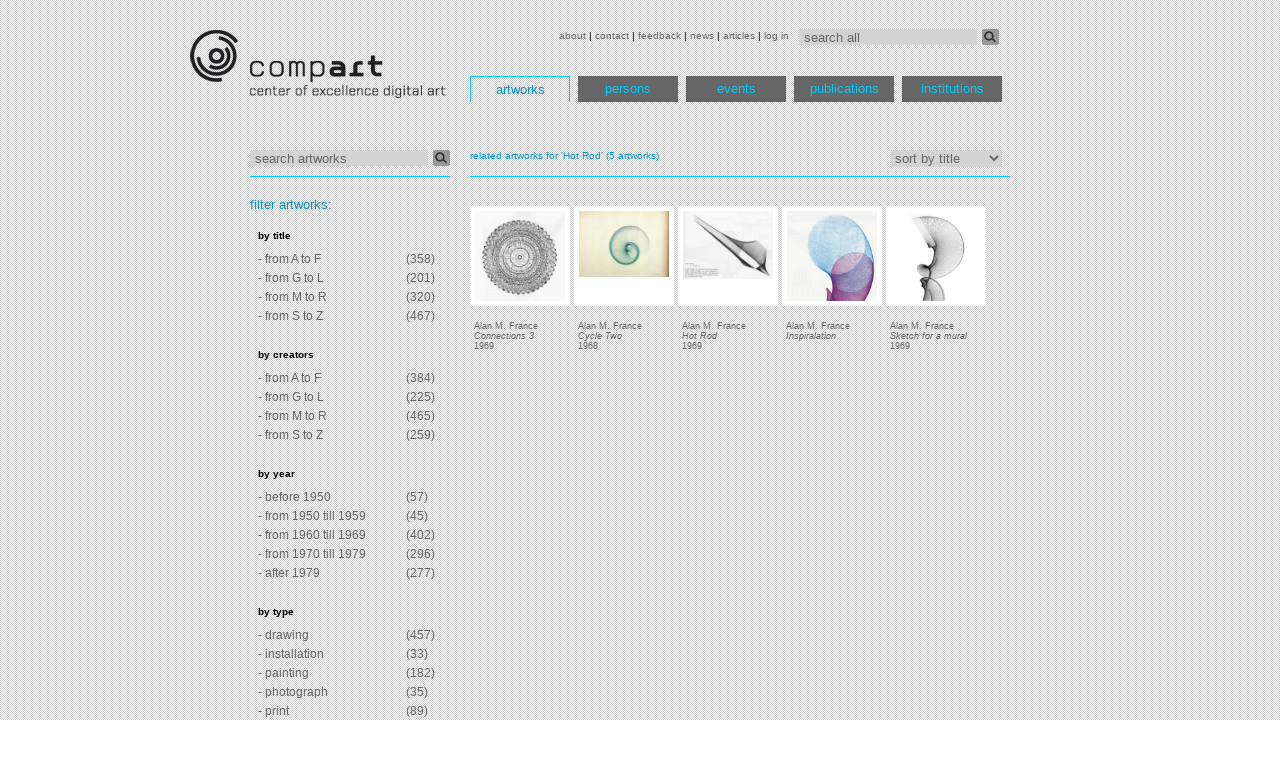

--- FILE ---
content_type: text/html; charset=utf-8
request_url: http://dada.compart-bremen.de/browse/artwork?filter_ids=622%2C1151%2C1221%2C1228%2C1235&title=related+artworks+for+%27Hot+Rod%27
body_size: 13034
content:
<?xml version='1.0' encoding='utf-8' ?>
<!DOCTYPE html PUBLIC "-//W3C//DTD XHTML 1.0 Transitional//EN" "http://www.w3.org/TR/xhtml1/DTD/xhtml1-transitional.dtd">
<html lang='en' xml:lang='en' xmlns='http://www.w3.org/1999/xhtml'>
<head>
<meta content='text/html; charset=utf-8' http-equiv='Content-Type' />
<link href='favicon.ico' rel='shortcut icon' type='image/x-icon' />
<link href='/stylesheets/print.css' media='print' rel='stylesheet' type='text/css' />
<link href='/stylesheets/struktur.css' media='screen' rel='stylesheet' type='text/css' />
<link href='/stylesheets/flowplayer.css' media='screen' rel='stylesheet' type='text/css' />
<link href='/stylesheets/prettify.css' rel='stylesheet' type='text/css' />
<script src="/javascripts/jquery.js?1370483026" type="text/javascript"></script>
<script src="/javascripts/jquery-ui.js?1300367531" type="text/javascript"></script>
<script src="/javascripts/jrails.js?1300367531" type="text/javascript"></script>
<script src="/javascripts/jquery.expander.min.js?1368671173" type="text/javascript"></script>
<script src="/javascripts/prettify.js?1300893777" type="text/javascript"></script>
<script src="/javascripts/flowplayer.min.js?1370483026" type="text/javascript"></script>
<script>
var _gaq = _gaq || [];
_gaq.push(['_setAccount', 'UA-22195374-1']);
_gaq.push(['_setDomainName', '.compart-bremen.de']);
_gaq.push(['_trackPageview']);
(function() {
var ga = document.createElement('script'); ga.type = 'text/javascript'; ga.async = true;
ga.src = ('https:' == document.location.protocol ? 'https://ssl' : 'http://www') + '.google-analytics.com/ga.js';
var s = document.getElementsByTagName('script')[0]; s.parentNode.insertBefore(ga, s);
})();
</script>
<title>artworks | Database of Digital Art</title>

</head>
<body>
<div id='wrapper'>
<div id='header'>
<div id='topmenu'>
<form action='/search' class='search-form'>
<input id='query' name='query' onfocus="if(!this._haschanged){this.value=''};this._haschanged=true;" type='text' value='search all' />
<button class='search-button' type='submit'></button>
</form>
<a href="/main/about" style="">about</a>
|
<a href="/main/contact" style="">contact</a>
|
<a href="/main/feedback" style="">feedback</a>
|
<a href="/main/news" style="">news</a>
|
<a href="/main/articles" style="">articles</a>
|
<a href="/main/log_in" style="">log in</a>

</div>
<div id='logo'>
<a href='/'>
<img src='/images/logo.png' />
</a>
</div>
<div id='menu'>
<ul>
<li>
<a href="/browse/artwork" class="active">artworks</a>
</li>
<li>
<a href="/browse/agent">persons</a>
</li>
<li>
<a href="/browse/exhibition">events</a>
</li>
<li>
<a href="/browse/publication">publications</a>
</li>
<li>
<a href="/browse/institution">institutions</a>
</li>
</ul>
</div>

</div>
<div id='main'>
<div id='tooltip' style='display:none'>
<div>
<span>Loading, please wait</span>
<img src='/images/ajax-loader.gif' />
</div>
</div>
<div id='image-view' style='display:none'>
<div>
<span>Loading, please wait</span>
<img src='/images/ajax-loader.gif' />
</div>
</div>

<div id='sidebar-wrapper'>
<form action='/browse' class='search-form'>
<input id='query' name='query' onfocus="if(!this._haschanged){this.value=''};this._haschanged=true;" type='text' value='search artworks' />
<input id='class' name='class' type='hidden' value='artwork' />
<button class='search-button' type='submit'></button>
</form>
</div>
<div id='content-wrapper'>

<span class='small-blue'>related artworks for 'Hot Rod' </span>
<span class='small-blue'>(5 artworks)</span>
<form action='/browse/artwork' class='sort-control'>
<select name='sortby' onchange='this.form.submit()' size='1'>
<option id='title' name='title' value='title'>sort by title</option>
<option id='creators' name='creators' value='creators'>sort by creators</option>
<option id='creation_year' name='creation_year' value='creation_year'>sort by year</option>
<option id='item_type' name='item_type' value='item_type'>sort by type</option>
</select>
<input id='query' name='query' type='hidden' />
<input id='filter_value' name='filter_value' type='hidden' />
<input id='filter_ids' name='filter_ids' type='hidden' value='622,1151,1221,1228,1235' />
</form>
</div>
<div id='sidebar-wrapper'>
<div class='sidebar-filtering' id='sidebar'>
<br />
<b>filter artworks:</b>
<br />
<br />
<table>
<tr>
<th style='width:75%'>by title</th>
</tr>
<tr>
<td>
<a class='' href='/browse/artwork?filter_type=title&amp;filter_value=A-F'>
- from A to F
</a>
</td>
<td>
(358)
</td>
</tr>
<tr>
<td>
<a class='' href='/browse/artwork?filter_type=title&amp;filter_value=G-L'>
- from G to L
</a>
</td>
<td>
(201)
</td>
</tr>
<tr>
<td>
<a class='' href='/browse/artwork?filter_type=title&amp;filter_value=M-R'>
- from M to R
</a>
</td>
<td>
(320)
</td>
</tr>
<tr>
<td>
<a class='' href='/browse/artwork?filter_type=title&amp;filter_value=S-Z'>
- from S to Z
</a>
</td>
<td>
(467)
</td>
</tr>
</table>
<br />
<table>
<tr>
<th style='width:75%'>by creators</th>
</tr>
<tr>
<td>
<a class='' href='/browse/artwork?filter_type=creators&amp;filter_value=A-F'>
- from A to F
</a>
</td>
<td>
(384)
</td>
</tr>
<tr>
<td>
<a class='' href='/browse/artwork?filter_type=creators&amp;filter_value=G-L'>
- from G to L
</a>
</td>
<td>
(225)
</td>
</tr>
<tr>
<td>
<a class='' href='/browse/artwork?filter_type=creators&amp;filter_value=M-R'>
- from M to R
</a>
</td>
<td>
(465)
</td>
</tr>
<tr>
<td>
<a class='' href='/browse/artwork?filter_type=creators&amp;filter_value=S-Z'>
- from S to Z
</a>
</td>
<td>
(259)
</td>
</tr>
</table>
<br />
<table>
<tr>
<th style='width:75%'>by year</th>
</tr>
<tr>
<td>
<a class='' href='/browse/artwork?filter_type=creation_year&amp;filter_value=-1950'>
- before 1950
</a>
</td>
<td>
(57)
</td>
</tr>
<tr>
<td>
<a class='' href='/browse/artwork?filter_type=creation_year&amp;filter_value=1950-1959'>
- from 1950 till 1959
</a>
</td>
<td>
(45)
</td>
</tr>
<tr>
<td>
<a class='' href='/browse/artwork?filter_type=creation_year&amp;filter_value=1960-1969'>
- from 1960 till 1969
</a>
</td>
<td>
(402)
</td>
</tr>
<tr>
<td>
<a class='' href='/browse/artwork?filter_type=creation_year&amp;filter_value=1970-1979'>
- from 1970 till 1979
</a>
</td>
<td>
(296)
</td>
</tr>
<tr>
<td>
<a class='' href='/browse/artwork?filter_type=creation_year&amp;filter_value=1979-'>
- after 1979
</a>
</td>
<td>
(277)
</td>
</tr>
</table>
<br />
<table>
<tr>
<th style='width:75%'>by type</th>
</tr>
<tr>
<td>
<a class='' href='/browse/artwork?filter_type=item_type&amp;filter_value=drawing'>
- drawing
</a>
</td>
<td>
(457)
</td>
</tr>
<tr>
<td>
<a class='' href='/browse/artwork?filter_type=item_type&amp;filter_value=installation'>
- installation
</a>
</td>
<td>
(33)
</td>
</tr>
<tr>
<td>
<a class='' href='/browse/artwork?filter_type=item_type&amp;filter_value=painting'>
- painting
</a>
</td>
<td>
(182)
</td>
</tr>
<tr>
<td>
<a class='' href='/browse/artwork?filter_type=item_type&amp;filter_value=photograph'>
- photograph
</a>
</td>
<td>
(35)
</td>
</tr>
<tr>
<td>
<a class='' href='/browse/artwork?filter_type=item_type&amp;filter_value=print'>
- print
</a>
</td>
<td>
(89)
</td>
</tr>
</table>
<br />
</div>
<div class='art' id='sidebar'>
<b>
<a href='/browse/artwork'>jump to artworks</a>
</b>
</div>
<div class='art' id='sidebar'>
<b>
<a href='/browse/agent'>jump to persons</a>
</b>
</div>
<div class='art' id='sidebar'>
<b>
<a href='/browse/exhibition'>jump to events</a>
</b>
</div>
<div class='art' id='sidebar'>
<b>
<a href='/browse/publication'>jump to publications</a>
</b>
</div>
<div class='art' id='sidebar'>
<b>
<a href='/browse/institution'>jump to institutions</a>
</b>
</div>
<div class='art' id='sidebar'>
<b>
<a href='#' id='jump-other'>jump to other</a>
<script>
                  $("#jump-other").click(function(){
                    wait="<div><span>Loading, please wait</span><img src='/images/ajax-loader.gif' /></div>";
                    $(".sidebar-filtering").html(wait);
                    $(".sidebar-filtering").load("/application/load_sidebar_filtering_xhr?class=other");
                  });

</script>
</b>
</div>
</div>
<div id='content-wrapper'>
<div class='pub' id='content'>
<a href='/item/artwork/1221'>
<div id='thumb' style='width:90px;clear:left'>
<div id='thumb-wrapper' style='width:90px;'>
<img src='/imageUploads/medium/ConnectionsFrance.jpg' style='width:90px;' />
</div>
Alan M. France<br><i>Connections 3</i><br>1969
</div>
</a>
<a href='/item/artwork/1151'>
<div id='thumb' style='width:90px;'>
<div id='thumb-wrapper' style='width:90px;'>
<img src='/imageUploads/medium/france_t4_69.jpg' style='width:90px;' />
</div>
Alan M. France<br><i>Cycle Two</i><br>1968
</div>
</a>
<a href='/item/artwork/1228'>
<div id='thumb' style='width:90px;'>
<div id='thumb-wrapper' style='width:90px;'>
<img src='/imageUploads/medium/hot_rod.jpg' style='width:90px;' />
</div>
Alan M. France<br><i>Hot Rod</i><br>1969
</div>
</a>
<a href='/item/artwork/1235'>
<div id='thumb' style='width:90px;'>
<div id='thumb-wrapper' style='width:90px;'>
<img src='/imageUploads/medium/Inspiralation.jpg' style='width:90px;' />
</div>
Alan M. France<br><i>Inspiralation</i>
</div>
</a>
<a href='/item/artwork/622'>
<div id='thumb' style='width:90px;'>
<div id='thumb-wrapper' style='width:90px;'>
<img src='/imageUploads/medium/09francesketch69.jpg' style='width:90px;' />
</div>
Alan M. France<br><i>Sketch for a mural</i><br>1969
</div>
</a>
</div>
</div>

</div>
<div id='footer'>
<table>
<tr>
<th>
<li><a href="/main/home">home</a></li>
</th>
<th>
<li><a href="/browse/artwork">artworks</a></li>
</th>
<th>
<li><a href="/browse/agent">persons</a></li>
</th>
<th>
<li><a href="/browse/exhibition">events</a></li>
</th>
<th>
<li><a href="/browse/publication">publications</a></li>
</th>
<th>
<li><a href="/browse/institution">institutions</a></li>
</th>
</tr>
<tr>
<td>
<li><a href="/main/about">about</a></li>
</td>
<td>
<li><a href="/browse/artwork?filter_type=item_type&amp;filter_value=drawing">drawing</a></li>
</td>
<td>
<li><a href="/browse/agent?filter_type=item_type&amp;filter_value=artist">artist</a></li>
</td>
<td>
<li><a href="/browse/exhibition?filter_type=item_type&amp;filter_value=Exhibition%2C+group">Exhibition, group</a></li>
</td>
<td>
<li><a href="/browse/publication?filter_type=item_type&amp;filter_value=article">article</a></li>
</td>
<td>
<li><a href="/browse/institution?filter_type=item_type&amp;filter_value=cultural+institution%2C+general">cultural institution, general</a></li>
</td>
</tr>
<tr>
<td>
<li><a href="/main/contact">contact</a></li>
</td>
<td>
<li><a href="/browse/artwork?filter_type=item_type&amp;filter_value=painting">painting</a></li>
</td>
<td>
<li><a href="/browse/agent?filter_type=item_type&amp;filter_value=author">author</a></li>
</td>
<td>
<li><a href="/browse/exhibition?filter_type=item_type&amp;filter_value=Event">Event</a></li>
</td>
<td>
<li><a href="/browse/publication?filter_type=item_type&amp;filter_value=book+%28anthology%29">book (anthology)</a></li>
</td>
<td>
<li><a href="/browse/institution?filter_type=item_type&amp;filter_value=gallery">gallery</a></li>
</td>
</tr>
<tr>
<td>
<li><a href="/main/feedback">feedback</a></li>
</td>
<td>
<li><a href="/browse/artwork?filter_type=item_type&amp;filter_value=print">print</a></li>
</td>
<td>
<li><a href="/browse/agent?filter_type=item_type&amp;filter_value=agent">agent</a></li>
</td>
<td>
<li><a href="/browse/publication?filter_type=item_type&amp;filter_value=other">other</a></li>
</td>
<td>
<li><a href="/browse/institution?filter_type=item_type&amp;filter_value=educational+institution%2C+general">educational institution, general</a></li>
</td>
</tr>
<tr>
<td>
<li><a href="/main/news">news</a></li>
</td>
<td>
<li><a href="/browse/artwork?filter_type=item_type&amp;filter_value=photograph">photograph</a></li>
</td>
<td>
<li><a href="/browse/agent?filter_type=item_type&amp;filter_value=artist%2Cauthor">artist,author</a></li>
</td>
<td>
<li><a href="/browse/publication?filter_type=item_type&amp;filter_value=book+%28monograph%29">book (monograph)</a></li>
</td>
<td>
<li><a href="/browse/institution?filter_type=item_type&amp;filter_value=industrial+company">industrial company</a></li>
</td>
</tr>
<tr>
<td>
<li><a href="/main/articles">articles</a></li>
</td>
<td>
<li><a href="/browse/artwork?filter_type=item_type&amp;filter_value=installation">installation</a></li>
</td>
<td>
<li><a href="/browse/agent?filter_type=item_type&amp;filter_value=author%2Ccurator">author,curator</a></li>
</td>
<td>
<li><a href="/browse/publication?filter_type=item_type&amp;filter_value=periodical+%28journal%29">periodical (journal)</a></li>
</td>
<td>
<li><a href="/browse/institution?filter_type=item_type&amp;filter_value=scientific+institution%2C+general">scientific institution, general</a></li>
</td>
</tr>
<tr>
<td>
<li><a href="/main/log_in">log in</a></li>
</td>
</tr>
</table>
</div>
<script type='text/javascript'>
  //<![CDATA[
    var internalLinkPreview=true;
  //]]>
</script>

<script src="/javascripts/dada.min.js?1486856370" type="text/javascript"></script>
</div>
</body>
</html>


--- FILE ---
content_type: text/css
request_url: http://dada.compart-bremen.de/stylesheets/struktur.css
body_size: 11595
content:
* {
  margin: 0;
  padding: 0;
  border: 0; }

a {
  color: #666666;
  text-decoration: none;
  outline: none; }

a:hover {
  color: #00ccff; }

b, b a {
  color: #0099cc;
  font-weight: normal; }

b a:hover {
  color: #666666; }

h1, h2, h3 {
  margin-top: 6px;
  margin-bottom: 10px;
  color: #0099cc;
  font-weight: normal;
  font-size: 1.1em;
  font-weight: bold; }

h2 {
  font-size: 1em; }

h3 {
  font-size: 1em;
  font-weight: normal; }

input {
  height: 16px;
  width: 173px;
  background-color: lightgrey;
  color: #666666;
  padding: 0 0 0 5px; }

#sidebar-wrapper input {
  width: 173px; }

body {
  background-image: url(/images/background-1.gif);
  background-attachment: fixed;
  font-size: 0.8em;
  font-family: Verdana, Helvetica, sans-serif; }

label {
  margin-bottom: 2px;
  min-width: 90px;
  display: inline-block; }

table {
  width: 99%;
  padding-bottom: 5px;
  border-spacing: 0; }

th, td {
  width: 92px;
  min-height: 16px;
  text-align: left;
  vertical-align: top;
  padding: 3px 0 0 8px; }

#sidebar-wrapper td {
  text-indent: -8px;
  padding: 3px 0 0 16px; }

th {
  text-decoration: underline;
  font-weight: normal; }

p {
  font-size: 1em; }

.small-blue {
  font-size: 0.8em;
  vertical-align: -12px;
  color: #0099cc; }

form.search-form {
  float: right;
  height: 16px;
  width: 200px; }

button.search-button {
  float: right;
  padding: 0;
  height: 16px;
  width: 17px;
  background-color: lightgrey;
  background-image: url(/images/searchbutton.gif); }

.active {
  color: #0099cc !important; }

.main-info tr:nth-child(1) td span {
  font-weight: 700; }

.main-info-agent tr:nth-child(2) td span {
  font-weight: 700; }

.publications {
  list-style-type: none;
  font-size: 0.85em; }

.titel {
  font-style: italic;
  font-size: 1.2em; }

.subtitel {
  font-style: italic; }

.publications li {
  margin-top: 15px; }

.spacer {
  height: 60px; }

.dada-external-link {
  background: url(/images/outlink.png) center left no-repeat;
  padding-left: 14px; }

.reflection-morelink {
  margin-top: 10px;
  display: block;
  clear: both; }

.relation-wrapper {
  margin-top: 4px; }

.relation-wrapper #thumb {
  margin-top: 0; }

.biography td.date {
  font-weight: bold;
  width: 20%; }

.biography td {
  padding: 0;
  margin: 0;
  width: 80%;
  padding-bottom: 8px; }

#hr {
  width: 530px;
  margin-top: 5px;
  height: 1px;
  line-height: 1px;
  border-bottom: 1px solid #00ccff;
  overflow: hidden; }

#wrapper {
  width: 900px;
  margin: 10px auto 0;
  padding: 20px 20px 0 20px; }

#topmenu {
  font-size: 0.8em;
  float: right;
  margin: 0 16px 0 auto; }

#topmenu form {
  margin-top: -1px;
  margin-left: 10px; }

#logo {
  width: 260px;
  float: left; }

#header {
  width: 825px; }

#menu {
  float: left;
  margin: 31px 0 0 20px;
  font-size: 1em; }

#menu li {
  width: 100px;
  margin-right: 8px;
  float: left;
  list-style: none;
  text-align: center; }

#menu ul {
  width: 542px;
  height: 26px; }

#menu li a {
  color: #00ccff;
  display: block;
  padding-top: 5px;
  width: 100%;
  height: 21px;
  background-color: #666666; }

#menu li a:hover {
  background-color: #00ccff;
  color: #666666; }

#menu li a.active {
  background: none;
  border: solid 1px #00ccff;
  border-bottom: none;
  height: 20px;
  width: 98%;
  color: #666666; }

#menu li a.active:hover {
  background: #00ccff; }

#main {
  margin: 120px 0 0 60px;
  width: 860px; }

#zitat {
  width: 180px;
  margin: 60px 20px 0 0;
  float: left;
  font: 1.2em Times, serif;
  font-style: italic; }

#zitat div {
  text-indent: -8px; }

#zitat p {
  text-align: right; }

#diashow {
  float: left;
  margin: 0 0 45px 20px; }

#diashow img {
  width: 522px;
  margin-top: -70px; }

#diashow-img-wrapper {
  width: 522px;
  height: 267px;
  border: solid white 5px;
  overflow: hidden;
  padding: 0;
  margin: 0; }

#sidebar {
  min-height: 20px;
  padding-top: 5px;
  border-top: 1px solid #00ccff; }

#sidebar th {
  text-decoration: none;
  font-size: 0.8em;
  font-weight: bold;
  height: 20px;
  width: 75%; }

#sidebar th a {
  color: #000; }

#sidebar td {
  height: 16px;
  font-size: 0.9em;
  color: #666666; }

#sidebar td a {
  color: #666666; }

#sidebar a:hover {
  color: #00ccff; }

#sidebar-wrapper {
  clear: both;
  width: 200px;
  float: left;
  padding-bottom: 10px; }

#content {
  clear: both;
  border-top: 1px solid #00ccff;
  padding-bottom: 10px;
  margin-bottom: 35px; }

#content p {
  text-align: left;
  padding-bottom: 4px;
  font-size: 1em; }

#content-wrapper {
  width: 540px;
  min-height: 10px;
  margin: 0 0 0 20px;
  float: left; }

#content form {
  padding-top: 8px; }

#thumb {
  width: 94px;
  margin: 25px 6px 0 0;
  padding: 4px;
  float: left;
  font-size: 0.7em; }

#thumb img {
  width: 90px; }

#thumb-wrapper {
  width: 90px;
  height: 90px;
  border: solid 5px white;
  margin: 0 0 15px -4px;
  background-color: white;
  overflow: hidden; }

.xs-thumb {
  width: 47px;
  margin: 0 4px -1px 0;
  padding: 4px;
  float: left;
  font-size: 0.7em; }

.xs-thumb img {
  width: 43px; }

.disabled {
  opacity: 0.4;
  filter: alpha(opacity=40); }

.xs-thumb-wrapper {
  width: 43px;
  height: 43px;
  border: solid 5px white;
  background-color: white;
  overflow: hidden; }

#original {
  width: 210px;
  margin: 15px 0px 0 0;
  padding: 4px;
  padding-right: 0;
  float: left;
  font-size: 0.7em; }

#original img {
  max-width: 200px; }

#original-wrapper {
  max-width: 200px;
  border: solid 5px white;
  margin: 0 0 15px -4px;
  background-color: white;
  overflow: hidden; }

#original-wrapper a {
  display: block; }

#facts {
  margin: 12px 0px 0px 0px;
  width: 322px;
  float: right;
  line-height: 1.5em; }

#facts * td {
  min-height: 23px;
  text-indent: 0; }

#facts * td.label {
  text-align: right;
  width: 65px;
  padding-right: 12px; }

#facts * td.value {
  width: 180px; }

#footer {
  clear: both;
  margin: 20px 0 0 60px;
  padding: 10px 5px 0 5px;
  width: 740px;
  color: #00ccff;
  background-color: #666666;
  font-size: 0.8em; }

#footer a {
  color: #00ccff; }

#footer a:hover {
  color: #0099cc; }

#footer li {
  list-style-type: none;
  padding-left: 8px;
  text-indent: -9px; }

#footer tr td li:before {
  content: "- ";
  position: relative;
  left: 0px; }

#content.none {
  border-top: none;
  margin: 0 0 10px 0; }

#content.right {
  border-top: 1px solid #00ccff;
  float: right;
  width: 530px;
  margin: 25px 10px 25px 0;
  padding: 10px 0 0 0; }

#sidebar.none {
  border-top: none;
  margin: 0; }

#content.art, #sidebar.art {
  border-top: 1px solid #00ccff; }

#content.art {
  margin-bottom: 15px; }

#content.per, #sidebar.per {
  border-top: 1px solid #00ccff; }

#tooltip, #image-view {
  background-color: white;
  border: 1px solid #cccccc;
  padding: 4px;
  position: absolute;
  max-width: 400px;
  -moz-box-shadow: -3px 3px 4px #666666;
  -webkit-box-shadow: -3px 3px 4px #666666;
  box-shadow: -3px 3px 4px #666666; }

#image-view {
  max-width: auto;
  z-index: 1000; }

#file-detail {
  overflow: hidden; }

#file-detail img {
  max-width: auto; }

#file-detail a.closer {
  position: absolute;
  background: url(/images/close.png) 0 0 no-repeat;
  width: 16px;
  height: 16px; }

#file-detail #nav {
  position: absolute;
  top: 30%;
  width: 100%; }

#file-detail .left {
  float: left; }

#file-detail .right {
  float: right;
  margin-right: 9px; }

#file-detail .left, #file-detail .right {
  background-color: #666666;
  color: #0099cc;
  display: block;
  width: 18px;
  height: 24px;
  font-size: 24px;
  line-height: 20px;
  opacity: 0.9;
  font-family: sans-serif;
  padding: 4px; }

.pagination {
  display: inline;
  font-size: 0.9em; }

.pagination span, .pagination a {
  color: #666666;
  float: left;
  display: inline-block;
  margin: 0;
  padding: 0;
  padding: 0 5px;
  border-right: 1px solid #0099cc; }

.pagination span.current {
  color: #0099cc;
  font-weight: bold; }

.pagination span.gap, .pagination span.disabled {
  color: #aaa; }

.pagination a:hover {
  text-decoration: none;
  background-color: #00ccff;
  color: #666666; }

.pagination .next_page {
  border: none; }

form.sort-control {
  float: right;
  height: 16px;
  width: auto;
  margin-bottom: 4px; }

form.sort-control select, form.sort-control option {
  background-color: lightgrey;
  color: #666666;
  float: right;
  margin-right: 8px; }

#pagination li {
  border: 0;
  margin: 0;
  padding: 0;
  font-size: 0.9em;
  list-style: none; }

#pagination li, #pagination a {
  border-right: solid 1px #0099cc; }

#pagination .off {
  color: #aaa;
  display: block;
  float: left;
  font-weight: normal;
  padding: 0 8px; }

#pagination .next a, #pagination .previous a {
  border: none; }

#pagination .active {
  color: #0099cc;
  display: block;
  font-weight: bold;
  float: left;
  padding: 0 8px; }

#pagination a:link, #pagination a:visited {
  color: #666666;
  display: block;
  float: left;
  padding: 0 8px;
  text-decoration: none; }

#pagination a:hover {
  text-decoration: none;
  background-color: #00ccff; }

table#contact {
  table-layout: fixed;
  width: 540px; }

table#contact th {
  width: 390px; }

table#contact th:first-child {
  width: 150px; }

table#contact td {
  padding: 0;
  overflow: hidden; }

#content.per #thumb {
  width: 76px; }

#content.per #thumb img, #content.per #thumb-wrapper {
  width: 72px; }

#content.eve #thumb {
  width: 121px; }

#content.eve #thumb img, #content.eve #thumb-wrapper {
  width: 116px; }

#content.pub #thumb {
  width: 76px;
  min-height: 100px; }

#content.pub #thumb img, #content.pub #thumb-wrapper {
  width: 72px; }

#content.ins, table.ins {
  font-size: 0.7em;
  padding-top: 10px; }

#content.ins td, td.ins {
  vertical-align: middle; }

#info-button {
  float: right;
  margin-right: 8px;
  color: #666666; }

table.ins a {
  color: black; }

table.ins a:hover {
  color: black; }

.editor-wrapper {
  margin-top: 8px; }

.markItUp {
  width: 530px !important; }

.markItUpEditor {
  background: none !important;
  width: 470px !important; }

.read-more a, .read-less a {
  display: block;
  margin-top: 10px; }

.busy {
  cursor: wait !important; }

.comment .body {
  clear: both;
  margin-bottom: 8px; }

.comment .head {
  font-size: 0.85em;
  color: #666666;
  margin-top: 4px;
  margin-bottom: 2px; }

.comment .author {
  float: left; }

.comment .date {
  float: right; }

.state {
  vertical-align: bottom;
  padding-right: 4px; }

.new_comment {
  overflow: hidden;
  padding-top: 4px !important;
  width: 542px; }

.new_comment > label, .new_comment > #comment_name, .new_comment > #comment_email, .new_comment > #comment_url, .new_comment > #email, .new_comment > #url {
  display: none; }

.new_comment > .comment_contact {
  display: inline;
  font-size: 0.85em;
  color: #666; }

.new_comment > #comment_contact {
  border: 1px solid #666;
  width: 200px;
  background-color: white; }

.new_comment > .contact_hint {
  font-size: 0.85em;
  color: #666;
  display: block;
  margin-bottom: 10px; }

#feedback_form > label {
  display: inline-block; }

#feedback_form > input[type=text] {
  background-color: white;
  height: 20px;
  border: 1px solid #666666; }

.new_comment textarea {
  width: 540px;
  height: 80px;
  margin-bottom: 4px;
  border: 1px solid #666666; }

.new_comment input {
  margin-bottom: 2px;
  width: 160px;
  padding: 0; }

input#comment_submit {
  color: #00ccff;
  background-color: #666666; }

.errorExplanation {
  padding: 4px;
  background-color: lightgrey;
  margin-bottom: 8px; }

.errorExplanation h2 {
  font-size: 0.8em;
  font-weight: normal; }


--- FILE ---
content_type: text/css
request_url: http://dada.compart-bremen.de/stylesheets/print.css
body_size: 50
content:
body{font:Helvetica, Arial}#sidebar{display:none}


--- FILE ---
content_type: application/javascript
request_url: http://dada.compart-bremen.de/javascripts/dada.min.js?1486856370
body_size: 3565
content:
$(function(){function loadFileDetailById(id){$("#image-view").load("/application/file_detail_xhr?id="+id,function(){illustrations.length<2&&$("#file-detail .left,#file-detail .right").hide(),cid=-1,$.each(illustrations,function(i,e){this.media_file.media_file_id==id&&(cid=i)});var nextid=(cid+1)%illustrationCount,previd=(cid+illustrationCount-1)%illustrationCount;$("#image-view").show(),center($("#image-view")),$(".xs-thumb").removeClass("disabled"),$(".xs-thumb[rel="+cid+"]").addClass("disabled"),$("#file-detail a.closer").click(function(){$("#image-view").hide()}),$("#file-detail .left").click(function(){mid=illustrations[previd].media_file.media_file_id,loadFileDetailById(mid),$("#original-wrapper").load("/application/medium_image_xhr?id="+mid)}),$("#file-detail .right").click(function(){mid=illustrations[nextid].media_file.media_file_id,loadFileDetailById(mid),$("#original-wrapper").load("/application/medium_image_xhr?id="+mid)})})}function center(obj){obj.css("top","55px"),obj.css("left",$(window).width()/2-obj.width()/2+"px")}function hideAndAddMoreLink(els){if(els.length>0){els.hide();var more=$("<a href='#show more' class='morelink'>[more]</a>");els.first().parent().append(more),$(".morelink").click(function(){$(this).closest(".clipable").find(":not(script)").show(),$(this).remove()})}}function registerMoreRelations(){$(".reflection-morelink").each(function(){$(this).click(function(){var e=$(this);e.closest(".relation-wrapper").load(qAttr(e,"id")+"/rel_detail_xhr?rel="+qAttr(e,"relation"),function(){})})})}function registerTooltips(){"undefined"!=typeof internalLinkPreview&&$("a.dada-internal-link").each(function(i,e){$(e).hover(function(event){m=$(e).attr("href").match(/item\/(.+)\/(.+)/),url="/application/preview_object_xhr/"+m[2]+"?class="+m[1],$(e).attr("title",null),$("#tooltip").load(url),$("#tooltip").css({top:event.pageY+"px",left:event.pageX+20+"px"}),$("#tooltip").show()},function(){$("#tooltip").hide()})})}function qAttr(e,name){var v=e.attr(name);return e.removeAttr(name),v}$(document).ajaxStart(function(){$("*").addClass("busy")}),$(document).ajaxStop(function(){$("*").removeClass("busy")}),prettyPrint(),registerTooltips(),"undefined"!=typeof gatherLinkList&&$(".article").each(function(i,article){var ary=[],links=[];$(article).find("a.dada-link").each(function(i,e){href=$(e).attr("href"),text=$(e).text(),target=$(e).attr("target"),annot=" (internal link)",$(e).hasClass("dada-external-link")&&(annot=" ("+(href.length<25?href:href.substr(0,24)+"&hellip;")+")"),$.inArray(href,ary)<0&&(ary.push(href),links.push("<a href='"+href+"' target='"+target+"'>&ndash; "+text+"</a><span>"+annot+"</span><br>"))}),links.length>0&&($(article).append("<h4 style='margin-top:8px;margin-bottom:4px;'>All links for this entry:</h4>"),$(links).each(function(i,e){$(article).append(e)}))}),$("div.clipable").expander({slicePoint:400,expandText:"[read more]",userCollapseText:"[read less]",collapseEffect:"hide",collapseSpeed:0,expandEffect:"show",expandSpeed:0,sliceThreshold:250}),registerMoreRelations();var wait="<div><span>please wait</span><img src='/images/ajax-loader.gif'/></div>",currentIllustration=0,illustrationCount=$(".xs-thumb").length;$("#original-wrapper").click(function(){$("#image-view").html(wait),id=$("#original-wrapper").children().first().attr("id"),loadFileDetailById(id)}),$(".xs-thumb img").click(function(e){obj=$(this).parent().parent(),$("#original-wrapper").load("/application/medium_image_xhr?id="+this.id,function(){$(".xs-thumb").removeClass("disabled"),obj.addClass("disabled")})})});